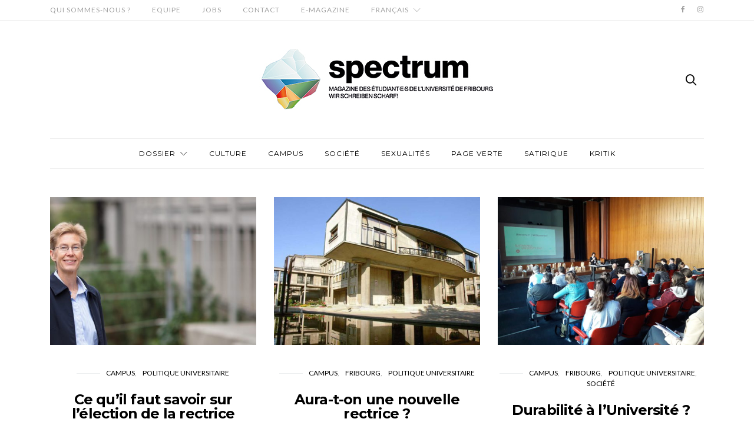

--- FILE ---
content_type: text/html; charset=UTF-8
request_url: https://student.unifr.ch/spectrum/category/campus/page/3/
body_size: 14375
content:
<!doctype html>
<html lang="fr-FR">

<head>
  <meta charset="UTF-8">
  <meta http-equiv="x-ua-compatible" content="ie=edge">
  <meta name="viewport" content="width=device-width, initial-scale=1">
  <title>Campus &#8211; Page 3 &#8211; Spectrum</title>
<meta name='robots' content='max-image-preview:large' />
<link rel='dns-prefetch' href='//fonts.googleapis.com' />
<link rel="alternate" type="application/rss+xml" title="Spectrum &raquo; Flux" href="https://student.unifr.ch/spectrum/feed/" />
<link rel="alternate" type="application/rss+xml" title="Spectrum &raquo; Flux des commentaires" href="https://student.unifr.ch/spectrum/comments/feed/" />
<link rel="alternate" type="application/rss+xml" title="Spectrum &raquo; Flux de la catégorie Campus" href="https://student.unifr.ch/spectrum/category/campus/feed/" />
		<!-- This site uses the Google Analytics by ExactMetrics plugin v8.10.2 - Using Analytics tracking - https://www.exactmetrics.com/ -->
		<!-- Note: ExactMetrics is not currently configured on this site. The site owner needs to authenticate with Google Analytics in the ExactMetrics settings panel. -->
					<!-- No tracking code set -->
				<!-- / Google Analytics by ExactMetrics -->
		<script type="text/javascript">
window._wpemojiSettings = {"baseUrl":"https:\/\/s.w.org\/images\/core\/emoji\/14.0.0\/72x72\/","ext":".png","svgUrl":"https:\/\/s.w.org\/images\/core\/emoji\/14.0.0\/svg\/","svgExt":".svg","source":{"concatemoji":"https:\/\/student.unifr.ch\/spectrum\/wp-includes\/js\/wp-emoji-release.min.js?ver=6.3.5"}};
/*! This file is auto-generated */
!function(i,n){var o,s,e;function c(e){try{var t={supportTests:e,timestamp:(new Date).valueOf()};sessionStorage.setItem(o,JSON.stringify(t))}catch(e){}}function p(e,t,n){e.clearRect(0,0,e.canvas.width,e.canvas.height),e.fillText(t,0,0);var t=new Uint32Array(e.getImageData(0,0,e.canvas.width,e.canvas.height).data),r=(e.clearRect(0,0,e.canvas.width,e.canvas.height),e.fillText(n,0,0),new Uint32Array(e.getImageData(0,0,e.canvas.width,e.canvas.height).data));return t.every(function(e,t){return e===r[t]})}function u(e,t,n){switch(t){case"flag":return n(e,"\ud83c\udff3\ufe0f\u200d\u26a7\ufe0f","\ud83c\udff3\ufe0f\u200b\u26a7\ufe0f")?!1:!n(e,"\ud83c\uddfa\ud83c\uddf3","\ud83c\uddfa\u200b\ud83c\uddf3")&&!n(e,"\ud83c\udff4\udb40\udc67\udb40\udc62\udb40\udc65\udb40\udc6e\udb40\udc67\udb40\udc7f","\ud83c\udff4\u200b\udb40\udc67\u200b\udb40\udc62\u200b\udb40\udc65\u200b\udb40\udc6e\u200b\udb40\udc67\u200b\udb40\udc7f");case"emoji":return!n(e,"\ud83e\udef1\ud83c\udffb\u200d\ud83e\udef2\ud83c\udfff","\ud83e\udef1\ud83c\udffb\u200b\ud83e\udef2\ud83c\udfff")}return!1}function f(e,t,n){var r="undefined"!=typeof WorkerGlobalScope&&self instanceof WorkerGlobalScope?new OffscreenCanvas(300,150):i.createElement("canvas"),a=r.getContext("2d",{willReadFrequently:!0}),o=(a.textBaseline="top",a.font="600 32px Arial",{});return e.forEach(function(e){o[e]=t(a,e,n)}),o}function t(e){var t=i.createElement("script");t.src=e,t.defer=!0,i.head.appendChild(t)}"undefined"!=typeof Promise&&(o="wpEmojiSettingsSupports",s=["flag","emoji"],n.supports={everything:!0,everythingExceptFlag:!0},e=new Promise(function(e){i.addEventListener("DOMContentLoaded",e,{once:!0})}),new Promise(function(t){var n=function(){try{var e=JSON.parse(sessionStorage.getItem(o));if("object"==typeof e&&"number"==typeof e.timestamp&&(new Date).valueOf()<e.timestamp+604800&&"object"==typeof e.supportTests)return e.supportTests}catch(e){}return null}();if(!n){if("undefined"!=typeof Worker&&"undefined"!=typeof OffscreenCanvas&&"undefined"!=typeof URL&&URL.createObjectURL&&"undefined"!=typeof Blob)try{var e="postMessage("+f.toString()+"("+[JSON.stringify(s),u.toString(),p.toString()].join(",")+"));",r=new Blob([e],{type:"text/javascript"}),a=new Worker(URL.createObjectURL(r),{name:"wpTestEmojiSupports"});return void(a.onmessage=function(e){c(n=e.data),a.terminate(),t(n)})}catch(e){}c(n=f(s,u,p))}t(n)}).then(function(e){for(var t in e)n.supports[t]=e[t],n.supports.everything=n.supports.everything&&n.supports[t],"flag"!==t&&(n.supports.everythingExceptFlag=n.supports.everythingExceptFlag&&n.supports[t]);n.supports.everythingExceptFlag=n.supports.everythingExceptFlag&&!n.supports.flag,n.DOMReady=!1,n.readyCallback=function(){n.DOMReady=!0}}).then(function(){return e}).then(function(){var e;n.supports.everything||(n.readyCallback(),(e=n.source||{}).concatemoji?t(e.concatemoji):e.wpemoji&&e.twemoji&&(t(e.twemoji),t(e.wpemoji)))}))}((window,document),window._wpemojiSettings);
</script>
<style type="text/css">
img.wp-smiley,
img.emoji {
	display: inline !important;
	border: none !important;
	box-shadow: none !important;
	height: 1em !important;
	width: 1em !important;
	margin: 0 0.07em !important;
	vertical-align: -0.1em !important;
	background: none !important;
	padding: 0 !important;
}
</style>
	<link rel='stylesheet' id='wp-block-library-css' href='https://student.unifr.ch/spectrum/wp-includes/css/dist/block-library/style.min.css?ver=6.3.5' type='text/css' media='all' />
<style id='classic-theme-styles-inline-css' type='text/css'>
/*! This file is auto-generated */
.wp-block-button__link{color:#fff;background-color:#32373c;border-radius:9999px;box-shadow:none;text-decoration:none;padding:calc(.667em + 2px) calc(1.333em + 2px);font-size:1.125em}.wp-block-file__button{background:#32373c;color:#fff;text-decoration:none}
</style>
<style id='global-styles-inline-css' type='text/css'>
body{--wp--preset--color--black: #000000;--wp--preset--color--cyan-bluish-gray: #abb8c3;--wp--preset--color--white: #ffffff;--wp--preset--color--pale-pink: #f78da7;--wp--preset--color--vivid-red: #cf2e2e;--wp--preset--color--luminous-vivid-orange: #ff6900;--wp--preset--color--luminous-vivid-amber: #fcb900;--wp--preset--color--light-green-cyan: #7bdcb5;--wp--preset--color--vivid-green-cyan: #00d084;--wp--preset--color--pale-cyan-blue: #8ed1fc;--wp--preset--color--vivid-cyan-blue: #0693e3;--wp--preset--color--vivid-purple: #9b51e0;--wp--preset--gradient--vivid-cyan-blue-to-vivid-purple: linear-gradient(135deg,rgba(6,147,227,1) 0%,rgb(155,81,224) 100%);--wp--preset--gradient--light-green-cyan-to-vivid-green-cyan: linear-gradient(135deg,rgb(122,220,180) 0%,rgb(0,208,130) 100%);--wp--preset--gradient--luminous-vivid-amber-to-luminous-vivid-orange: linear-gradient(135deg,rgba(252,185,0,1) 0%,rgba(255,105,0,1) 100%);--wp--preset--gradient--luminous-vivid-orange-to-vivid-red: linear-gradient(135deg,rgba(255,105,0,1) 0%,rgb(207,46,46) 100%);--wp--preset--gradient--very-light-gray-to-cyan-bluish-gray: linear-gradient(135deg,rgb(238,238,238) 0%,rgb(169,184,195) 100%);--wp--preset--gradient--cool-to-warm-spectrum: linear-gradient(135deg,rgb(74,234,220) 0%,rgb(151,120,209) 20%,rgb(207,42,186) 40%,rgb(238,44,130) 60%,rgb(251,105,98) 80%,rgb(254,248,76) 100%);--wp--preset--gradient--blush-light-purple: linear-gradient(135deg,rgb(255,206,236) 0%,rgb(152,150,240) 100%);--wp--preset--gradient--blush-bordeaux: linear-gradient(135deg,rgb(254,205,165) 0%,rgb(254,45,45) 50%,rgb(107,0,62) 100%);--wp--preset--gradient--luminous-dusk: linear-gradient(135deg,rgb(255,203,112) 0%,rgb(199,81,192) 50%,rgb(65,88,208) 100%);--wp--preset--gradient--pale-ocean: linear-gradient(135deg,rgb(255,245,203) 0%,rgb(182,227,212) 50%,rgb(51,167,181) 100%);--wp--preset--gradient--electric-grass: linear-gradient(135deg,rgb(202,248,128) 0%,rgb(113,206,126) 100%);--wp--preset--gradient--midnight: linear-gradient(135deg,rgb(2,3,129) 0%,rgb(40,116,252) 100%);--wp--preset--font-size--small: 13px;--wp--preset--font-size--medium: 20px;--wp--preset--font-size--large: 36px;--wp--preset--font-size--x-large: 42px;--wp--preset--spacing--20: 0.44rem;--wp--preset--spacing--30: 0.67rem;--wp--preset--spacing--40: 1rem;--wp--preset--spacing--50: 1.5rem;--wp--preset--spacing--60: 2.25rem;--wp--preset--spacing--70: 3.38rem;--wp--preset--spacing--80: 5.06rem;--wp--preset--shadow--natural: 6px 6px 9px rgba(0, 0, 0, 0.2);--wp--preset--shadow--deep: 12px 12px 50px rgba(0, 0, 0, 0.4);--wp--preset--shadow--sharp: 6px 6px 0px rgba(0, 0, 0, 0.2);--wp--preset--shadow--outlined: 6px 6px 0px -3px rgba(255, 255, 255, 1), 6px 6px rgba(0, 0, 0, 1);--wp--preset--shadow--crisp: 6px 6px 0px rgba(0, 0, 0, 1);}:where(.is-layout-flex){gap: 0.5em;}:where(.is-layout-grid){gap: 0.5em;}body .is-layout-flow > .alignleft{float: left;margin-inline-start: 0;margin-inline-end: 2em;}body .is-layout-flow > .alignright{float: right;margin-inline-start: 2em;margin-inline-end: 0;}body .is-layout-flow > .aligncenter{margin-left: auto !important;margin-right: auto !important;}body .is-layout-constrained > .alignleft{float: left;margin-inline-start: 0;margin-inline-end: 2em;}body .is-layout-constrained > .alignright{float: right;margin-inline-start: 2em;margin-inline-end: 0;}body .is-layout-constrained > .aligncenter{margin-left: auto !important;margin-right: auto !important;}body .is-layout-constrained > :where(:not(.alignleft):not(.alignright):not(.alignfull)){max-width: var(--wp--style--global--content-size);margin-left: auto !important;margin-right: auto !important;}body .is-layout-constrained > .alignwide{max-width: var(--wp--style--global--wide-size);}body .is-layout-flex{display: flex;}body .is-layout-flex{flex-wrap: wrap;align-items: center;}body .is-layout-flex > *{margin: 0;}body .is-layout-grid{display: grid;}body .is-layout-grid > *{margin: 0;}:where(.wp-block-columns.is-layout-flex){gap: 2em;}:where(.wp-block-columns.is-layout-grid){gap: 2em;}:where(.wp-block-post-template.is-layout-flex){gap: 1.25em;}:where(.wp-block-post-template.is-layout-grid){gap: 1.25em;}.has-black-color{color: var(--wp--preset--color--black) !important;}.has-cyan-bluish-gray-color{color: var(--wp--preset--color--cyan-bluish-gray) !important;}.has-white-color{color: var(--wp--preset--color--white) !important;}.has-pale-pink-color{color: var(--wp--preset--color--pale-pink) !important;}.has-vivid-red-color{color: var(--wp--preset--color--vivid-red) !important;}.has-luminous-vivid-orange-color{color: var(--wp--preset--color--luminous-vivid-orange) !important;}.has-luminous-vivid-amber-color{color: var(--wp--preset--color--luminous-vivid-amber) !important;}.has-light-green-cyan-color{color: var(--wp--preset--color--light-green-cyan) !important;}.has-vivid-green-cyan-color{color: var(--wp--preset--color--vivid-green-cyan) !important;}.has-pale-cyan-blue-color{color: var(--wp--preset--color--pale-cyan-blue) !important;}.has-vivid-cyan-blue-color{color: var(--wp--preset--color--vivid-cyan-blue) !important;}.has-vivid-purple-color{color: var(--wp--preset--color--vivid-purple) !important;}.has-black-background-color{background-color: var(--wp--preset--color--black) !important;}.has-cyan-bluish-gray-background-color{background-color: var(--wp--preset--color--cyan-bluish-gray) !important;}.has-white-background-color{background-color: var(--wp--preset--color--white) !important;}.has-pale-pink-background-color{background-color: var(--wp--preset--color--pale-pink) !important;}.has-vivid-red-background-color{background-color: var(--wp--preset--color--vivid-red) !important;}.has-luminous-vivid-orange-background-color{background-color: var(--wp--preset--color--luminous-vivid-orange) !important;}.has-luminous-vivid-amber-background-color{background-color: var(--wp--preset--color--luminous-vivid-amber) !important;}.has-light-green-cyan-background-color{background-color: var(--wp--preset--color--light-green-cyan) !important;}.has-vivid-green-cyan-background-color{background-color: var(--wp--preset--color--vivid-green-cyan) !important;}.has-pale-cyan-blue-background-color{background-color: var(--wp--preset--color--pale-cyan-blue) !important;}.has-vivid-cyan-blue-background-color{background-color: var(--wp--preset--color--vivid-cyan-blue) !important;}.has-vivid-purple-background-color{background-color: var(--wp--preset--color--vivid-purple) !important;}.has-black-border-color{border-color: var(--wp--preset--color--black) !important;}.has-cyan-bluish-gray-border-color{border-color: var(--wp--preset--color--cyan-bluish-gray) !important;}.has-white-border-color{border-color: var(--wp--preset--color--white) !important;}.has-pale-pink-border-color{border-color: var(--wp--preset--color--pale-pink) !important;}.has-vivid-red-border-color{border-color: var(--wp--preset--color--vivid-red) !important;}.has-luminous-vivid-orange-border-color{border-color: var(--wp--preset--color--luminous-vivid-orange) !important;}.has-luminous-vivid-amber-border-color{border-color: var(--wp--preset--color--luminous-vivid-amber) !important;}.has-light-green-cyan-border-color{border-color: var(--wp--preset--color--light-green-cyan) !important;}.has-vivid-green-cyan-border-color{border-color: var(--wp--preset--color--vivid-green-cyan) !important;}.has-pale-cyan-blue-border-color{border-color: var(--wp--preset--color--pale-cyan-blue) !important;}.has-vivid-cyan-blue-border-color{border-color: var(--wp--preset--color--vivid-cyan-blue) !important;}.has-vivid-purple-border-color{border-color: var(--wp--preset--color--vivid-purple) !important;}.has-vivid-cyan-blue-to-vivid-purple-gradient-background{background: var(--wp--preset--gradient--vivid-cyan-blue-to-vivid-purple) !important;}.has-light-green-cyan-to-vivid-green-cyan-gradient-background{background: var(--wp--preset--gradient--light-green-cyan-to-vivid-green-cyan) !important;}.has-luminous-vivid-amber-to-luminous-vivid-orange-gradient-background{background: var(--wp--preset--gradient--luminous-vivid-amber-to-luminous-vivid-orange) !important;}.has-luminous-vivid-orange-to-vivid-red-gradient-background{background: var(--wp--preset--gradient--luminous-vivid-orange-to-vivid-red) !important;}.has-very-light-gray-to-cyan-bluish-gray-gradient-background{background: var(--wp--preset--gradient--very-light-gray-to-cyan-bluish-gray) !important;}.has-cool-to-warm-spectrum-gradient-background{background: var(--wp--preset--gradient--cool-to-warm-spectrum) !important;}.has-blush-light-purple-gradient-background{background: var(--wp--preset--gradient--blush-light-purple) !important;}.has-blush-bordeaux-gradient-background{background: var(--wp--preset--gradient--blush-bordeaux) !important;}.has-luminous-dusk-gradient-background{background: var(--wp--preset--gradient--luminous-dusk) !important;}.has-pale-ocean-gradient-background{background: var(--wp--preset--gradient--pale-ocean) !important;}.has-electric-grass-gradient-background{background: var(--wp--preset--gradient--electric-grass) !important;}.has-midnight-gradient-background{background: var(--wp--preset--gradient--midnight) !important;}.has-small-font-size{font-size: var(--wp--preset--font-size--small) !important;}.has-medium-font-size{font-size: var(--wp--preset--font-size--medium) !important;}.has-large-font-size{font-size: var(--wp--preset--font-size--large) !important;}.has-x-large-font-size{font-size: var(--wp--preset--font-size--x-large) !important;}
.wp-block-navigation a:where(:not(.wp-element-button)){color: inherit;}
:where(.wp-block-post-template.is-layout-flex){gap: 1.25em;}:where(.wp-block-post-template.is-layout-grid){gap: 1.25em;}
:where(.wp-block-columns.is-layout-flex){gap: 2em;}:where(.wp-block-columns.is-layout-grid){gap: 2em;}
.wp-block-pullquote{font-size: 1.5em;line-height: 1.6;}
</style>
<link rel='stylesheet' id='ahew_stylesheet-css' href='https://student.unifr.ch/spectrum/wp-content/plugins/amazing-hover-effects-pro/css/ihover.css?ver=6.3.5' type='text/css' media='all' />
<link rel='stylesheet' id='ahew_stylesheet_caption-css' href='https://student.unifr.ch/spectrum/wp-content/plugins/amazing-hover-effects-pro/css/caption.css?ver=6.3.5' type='text/css' media='all' />
<link rel='stylesheet' id='ahew_stylesheet_square-2-css' href='https://student.unifr.ch/spectrum/wp-content/plugins/amazing-hover-effects-pro/css/square-2.css?ver=6.3.5' type='text/css' media='all' />
<link rel='stylesheet' id='ahew_stylesheet_others-css' href='https://student.unifr.ch/spectrum/wp-content/plugins/amazing-hover-effects-pro/css/others.css?ver=6.3.5' type='text/css' media='all' />
<link rel='stylesheet' id='ahew_stylesheet_custom-css' href='https://student.unifr.ch/spectrum/wp-content/plugins/amazing-hover-effects-pro/css/custom.css?ver=6.3.5' type='text/css' media='all' />
<link rel='stylesheet' id='contact-form-7-bootstrap-style-css' href='https://student.unifr.ch/spectrum/wp-content/plugins/bootstrap-for-contact-form-7/assets/dist/css/style.min.css?ver=6.3.5' type='text/css' media='all' />
<link rel='stylesheet' id='wpml-legacy-dropdown-0-css' href='https://student.unifr.ch/spectrum/wp-content/plugins/sitepress-multilingual-cms/templates/language-switchers/legacy-dropdown/style.min.css?ver=1' type='text/css' media='all' />
<style id='wpml-legacy-dropdown-0-inline-css' type='text/css'>
.wpml-ls-statics-shortcode_actions, .wpml-ls-statics-shortcode_actions .wpml-ls-sub-menu, .wpml-ls-statics-shortcode_actions a {border-color:#EEEEEE;}.wpml-ls-statics-shortcode_actions a, .wpml-ls-statics-shortcode_actions .wpml-ls-sub-menu a, .wpml-ls-statics-shortcode_actions .wpml-ls-sub-menu a:link, .wpml-ls-statics-shortcode_actions li:not(.wpml-ls-current-language) .wpml-ls-link, .wpml-ls-statics-shortcode_actions li:not(.wpml-ls-current-language) .wpml-ls-link:link {color:#444444;background-color:#ffffff;}.wpml-ls-statics-shortcode_actions .wpml-ls-sub-menu a:hover,.wpml-ls-statics-shortcode_actions .wpml-ls-sub-menu a:focus, .wpml-ls-statics-shortcode_actions .wpml-ls-sub-menu a:link:hover, .wpml-ls-statics-shortcode_actions .wpml-ls-sub-menu a:link:focus {color:#000000;background-color:#eeeeee;}.wpml-ls-statics-shortcode_actions .wpml-ls-current-language > a {color:#444444;background-color:#ffffff;}.wpml-ls-statics-shortcode_actions .wpml-ls-current-language:hover>a, .wpml-ls-statics-shortcode_actions .wpml-ls-current-language>a:focus {color:#000000;background-color:#eeeeee;}
</style>
<link rel='stylesheet' id='wpml-legacy-horizontal-list-0-css' href='https://student.unifr.ch/spectrum/wp-content/plugins/sitepress-multilingual-cms/templates/language-switchers/legacy-list-horizontal/style.min.css?ver=1' type='text/css' media='all' />
<style id='wpml-legacy-horizontal-list-0-inline-css' type='text/css'>
.wpml-ls-statics-footer{background-color:transparent;}.wpml-ls-statics-footer, .wpml-ls-statics-footer .wpml-ls-sub-menu, .wpml-ls-statics-footer a {border-color:transparent;}.wpml-ls-statics-footer a, .wpml-ls-statics-footer .wpml-ls-sub-menu a, .wpml-ls-statics-footer .wpml-ls-sub-menu a:link, .wpml-ls-statics-footer li:not(.wpml-ls-current-language) .wpml-ls-link, .wpml-ls-statics-footer li:not(.wpml-ls-current-language) .wpml-ls-link:link {color:#393939;background-color:#F5F5F5;}.wpml-ls-statics-footer .wpml-ls-sub-menu a:hover,.wpml-ls-statics-footer .wpml-ls-sub-menu a:focus, .wpml-ls-statics-footer .wpml-ls-sub-menu a:link:hover, .wpml-ls-statics-footer .wpml-ls-sub-menu a:link:focus {color:#000000;background-color:#FFFFFF;}.wpml-ls-statics-footer .wpml-ls-current-language > a {color:#393939;background-color:#F5F5F5;}.wpml-ls-statics-footer .wpml-ls-current-language:hover>a, .wpml-ls-statics-footer .wpml-ls-current-language>a:focus {color:#000000;background-color:#FFFFFF;}
</style>
<link rel='stylesheet' id='wpml-menu-item-0-css' href='https://student.unifr.ch/spectrum/wp-content/plugins/sitepress-multilingual-cms/templates/language-switchers/menu-item/style.min.css?ver=1' type='text/css' media='all' />
<style id='wpml-menu-item-0-inline-css' type='text/css'>
#lang_sel img, #lang_sel_list img, #lang_sel_footer img { display: inline; }
</style>
<link rel='stylesheet' id='authentic_vendors-css' href='https://student.unifr.ch/spectrum/wp-content/themes/authentic/dist/css/vendors.min.css?ver=1.0.0' type='text/css' media='all' />
<link rel='stylesheet' id='authentic_css-css' href='https://student.unifr.ch/spectrum/wp-content/themes/authentic/style.css?ver=1.0.0' type='text/css' media='all' />
<link rel='stylesheet' id='genericond-css' href='https://student.unifr.ch/spectrum/wp-content/plugins/genericond/css/genericond.css?ver=6.3.5' type='text/css' media='all' />
<link rel='stylesheet' id='authentic_child_css-css' href='https://student.unifr.ch/spectrum/wp-content/themes/authentic-child/style.css?ver=1.0.0' type='text/css' media='all' />
<link rel='stylesheet' id='kirki_google_fonts-css' href='https://fonts.googleapis.com/css?family=Lato%3Aregular%2C100%7CMontserrat%3Aregular%2C700&#038;subset=latin-ext' type='text/css' media='all' />
<link rel='stylesheet' id='kirki-styles-authentic_theme_mod-css' href='https://student.unifr.ch/spectrum/wp-content/themes/authentic/inc/kirki/assets/css/kirki-styles.css' type='text/css' media='all' />
<style id='kirki-styles-authentic_theme_mod-inline-css' type='text/css'>
body{font-family:Lato, Helvetica, Arial, sans-serif;font-weight:400;font-style:normal;font-size:1.2rem;line-height:1.5;color:#595959;}a{color:#000000;}a:hover, a:active, a:focus, a:hover:active, a:focus:active{color:#e10000;}h1 a, h2 a, h3 a, h4 a, h5 a, h6 a{color:#000000;}h1 a:hover, h2 a:hover, h3 a:hover, h4 a:hover, h5 a:hover, h6 a:hover{color:#e10000;}.btn-primary, .link-more, .gallery-button, .post-pagination-title, .comment-reply-link, .list-social a span, #wp-calendar tfoot, .nav-tabs .nav-link, .nav-pills .nav-link, .panel .card-header, .title-share{font-family:Montserrat, Helvetica, Arial, sans-serif;font-weight:400;font-style:normal;font-size:14px;letter-spacing:1px;text-transform:uppercase;}.btn-primary{color:#EEEEEE;}.btn-primary:hover, .btn-primary:active, .btn-primary:focus, .btn-primary:active:focus, .btn-primary:active:hover{color:#FFFFFF;background-color:#e10000;}.overlay .btn.btn-primary{color:#EEEEEE;background-color:#e10000;}.overlay .btn.btn-primary:hover, .overlay .btn.btn-primary:active, .overlay .btn.btn-primary:focus, .overlay .btn.btn-primary:active:focus, .overlay .btn.btn-primary:active:hover{color:#FFFFFF;background-color:#e10000;}.btn-primary, .nav-pills .nav-link.active, .nav-pills .nav-link.active:focus, .nav-pills .nav-link.active:hover{background-color:#e10000;}.btn-secondary{font-family:Montserrat, Helvetica, Arial, sans-serif;font-weight:400;font-style:normal;font-size:14px;letter-spacing:1px;text-transform:uppercase;color:#A0A0A0;background-color:#EEEEEE;}.btn-secondary:hover, .btn-secondary:active, .btn-secondary:focus, .btn-secondary:active:focus, .btn-secondary:active:hover{color:#e10000;background-color:#F8F8F8;}.overlay .btn.btn-secondary{color:#A0A0A0;background-color:#EEEEEE;}.overlay .btn.btn-secondary:hover, .overlay .btn.btn-secondary:active, .overlay .btn.btn-secondary:focus, .overlay .btn.btn-secondary:active:focus, .overlay .btn.btn-secondary:active:hover{color:#e10000;background-color:#F8F8F8;}h1, .site-footer h2, .post-standard h2{font-family:Montserrat, Helvetica, Arial, sans-serif;font-weight:700;font-style:normal;font-size:2rem;line-height:1;letter-spacing:-.1rem;text-transform:none;color:#000000;}h2, .page-header-archive h1, .post-featured h2{font-family:Montserrat, Helvetica, Arial, sans-serif;font-weight:700;font-style:normal;font-size:1.5rem;line-height:1;letter-spacing:-.05rem;text-transform:none;color:#000000;}h3{font-family:Montserrat, Helvetica, Arial, sans-serif;font-weight:700;font-style:normal;font-size:1.25rem;line-height:1;letter-spacing:-.05rem;text-transform:none;color:#000000;}h4{font-family:Montserrat, Helvetica, Arial, sans-serif;font-weight:700;font-style:normal;font-size:1rem;line-height:1;letter-spacing:-.05rem;text-transform:none;color:#000000;}h5{font-family:Montserrat, Helvetica, Arial, sans-serif;font-weight:400;font-style:normal;font-size:15px;line-height:1;letter-spacing:-1px;text-transform:uppercase;color:#000000;}h6, .comment .fn{font-family:Montserrat, Helvetica, Arial, sans-serif;font-weight:700;font-style:normal;font-size:15px;line-height:1;letter-spacing:-1px;text-transform:none;color:#000000;}.title-widget, .title-trending, .title-related, .title-comments, .comment-reply-title, .nav-links, .list-categories{font-family:Montserrat, Helvetica, Arial, sans-serif;font-weight:700;font-style:normal;font-size:16px;line-height:1;letter-spacing:-1px;text-transform:none;color:#000000;}.content{font-family:Lato, Helvetica, Arial, sans-serif;font-weight:400;font-style:normal;font-size:1.2rem;line-height:1.5;color:#777777;}.content .lead{font-family:Montserrat, Helvetica, Arial, sans-serif;font-weight:700;font-style:normal;font-size:1.75rem;line-height:1.25;letter-spacing:-0.1rem;color:#000000;}.content .dropcap:first-letter{font-family:Montserrat, Helvetica, Arial, sans-serif;font-weight:400;font-style:normal;font-size:2.5rem;}.content blockquote{font-family:Montserrat, Helvetica, Arial, sans-serif;font-weight:700;font-style:normal;font-size:1.75rem;line-height:1.25;letter-spacing:-0.1rem;color:#000000;}.post-meta, label, .post-categories, .widget-about-lead, .share-title, .post-count, .sub-title, .comment-metadata, blockquote cite, .post-tags, .tagcloud, .timestamp, #wp-calendar caption, .logged-in-as{font-family:Lato, Helvetica, Arial, sans-serif;font-weight:400;font-style:normal;font-size:12px;line-height:1.5;letter-spacing:0;text-transform:uppercase;color:#A0A0A0;}.page-header .post-excerpt{font-family:Lato, Helvetica, Arial, sans-serif;font-weight:400;font-style:normal;font-size:1.5rem;line-height:1.25;letter-spacing:0;color:#000000;}.post-number span:first-child{font-family:Lato, Helvetica, Arial, sans-serif;font-weight:400;font-style:normal;font-size:1.25rem;line-height:1;}.header-logo img{width:400px;}.header-content{height:200px;}.navbar-brand > img{height:40px;}.navbar-primary .navbar-nav > li.menu-item > a, .navbar-search, .widget_nav_menu .menu > li.menu-item > a, .widget_pages .page_item a, .widget_meta li a, select, .widget_categories li, .widget_archive li{font-family:Montserrat, Helvetica, Arial, sans-serif;font-weight:400;font-style:normal;font-size:12px;line-height:1.5;letter-spacing:1px;text-transform:uppercase;}.navbar-primary .sub-menu a, .widget_nav_menu .sub-menu a, .widget_categories .children li a{font-family:Lato, Helvetica, Arial, sans-serif;font-weight:400;font-style:normal;font-size:12px;line-height:1.5;letter-spacing:0;text-transform:uppercase;}.navbar-secondary .navbar-nav > li.menu-item > a{font-family:Lato, Helvetica, Arial, sans-serif;font-weight:400;font-style:normal;font-size:12px;line-height:1.5;letter-spacing:1px;text-transform:uppercase;}.navbar-secondary .sub-menu a{font-family:Lato, Helvetica, Arial, sans-serif;font-weight:400;font-style:normal;font-size:12px;line-height:1.5;letter-spacing:0;text-transform:uppercase;}.site-footer{background-color:#2B2B2B;color:#FFFFFF;}.site-footer .owl-dot{background-color:#FFFFFF;}.site-footer .title-widget{color:#FFFFFF;}.site-footer a, .site-footer #wp-calendar thead th, .site-footer .owl-dot.active, .site-footer h2{color:#ffffff;}.site-footer a:hover, site-footer a:hover:active, .site-footer a:focus:active{color:#ffffff;}.site-footer .title-widget:after, .site-footer .authentic_widget_subscribe .widget-body:before, .site-footer #wp-calendar tfoot tr #prev + .pad:after, .site-footer #wp-calendar tbody td a{background-color:#2B2B2B;}.site-footer .widget, .site-footer .widget_nav_menu .menu > .menu-item:not(:first-child) > a, .site-footer .widget_categories > ul > li:not(:first-child), .site-footer .widget_archive > ul > li:not(:first-child), .site-footer #wp-calendar tbody td, .site-footer .widget_pages li:not(:first-child) a, .site-footer .widget_meta li:not(:first-child) a, .site-footer .widget_recent_comments li:not(:first-child), .site-footer .widget_recent_entries li:not(:first-child), .site-footer .widget.authentic_widget_twitter .twitter-actions, .site-footer #wp-calendar tbody td#today:after, .footer-section + .footer-section > .container > *{border-top-color:#2B2B2B;}.site-footer .widget.authentic_widget_twitter{border-color:#2B2B2B;}.site-footer .btn{color:#A0A0A0;}.site-footer .btn:hover, .site-footer .btn:active, .site-footer .btn:focus, .site-footer .btn:active:focus, .site-footer .btn:active:hover{color:#ffffff;background-color:#ffffff;}.site-footer .btn, .site-footer select, .site-footer .authentic_widget_posts .numbered .post-number{background-color:#f2f2f2;}.navbar-footer .navbar-nav > li.menu-item > a{font-family:Lato, Helvetica, Arial, sans-serif;font-weight:100;font-style:normal;font-size:10px;line-height:1.5;letter-spacing:1px;text-transform:uppercase;}.footer-logo{max-width:80px;}@media (min-width: 992px){.page-header h1, .post-header h1{font-family:Montserrat, Helvetica, Arial, sans-serif;font-weight:700;font-style:normal;font-size:3rem;line-height:1;letter-spacing:-.2rem;text-transform:none;color:#000000;}.post-standard h2{font-family:Montserrat, Helvetica, Arial, sans-serif;font-weight:700;font-style:normal;font-size:3rem;line-height:1;letter-spacing:-.2rem;text-transform:none;color:#000000;}.post-featured h2{font-family:Montserrat, Helvetica, Arial, sans-serif;font-weight:700;font-style:normal;font-size:2rem;line-height:1;letter-spacing:-.1rem;text-transform:none;color:#000000;}#search input[type="search"]{font-family:Montserrat, Helvetica, Arial, sans-serif;font-weight:700;font-style:normal;font-size:4.25rem;letter-spacing:-.25rem;text-transform:none;}.home .site-content .container{width:1140px;}.archive .site-content .container{width:1140px;}.single.layout-sidebar-right .site-content .container, .single.layout-sidebar-left .site-content .container,{max-width:1140px;}.single.layout-fullwidth .site-content .container{width:940px;}.page.layout-sidebar-right .site-content .container, .page.layout-sidebar-left .site-content .container,{max-width:1140px;}.page.layout-fullwidth .site-content .container{width:940px;}.owl-featured .owl-slide .overlay-container{height:600px;}.owl-featured h2{font-family:Montserrat, Helvetica, Arial, sans-serif;font-weight:700;font-style:normal;font-size:3rem;line-height:1;letter-spacing:-.2rem;text-transform:none;}}@media (min-width: 1200px){.owl-center .owl-slide{width:1100px;}.owl-boxed{max-width:1100px;}}
</style>
<script type='text/javascript' src='https://student.unifr.ch/spectrum/wp-includes/js/jquery/jquery.min.js?ver=3.7.0' id='jquery-core-js'></script>
<script type='text/javascript' src='https://student.unifr.ch/spectrum/wp-includes/js/jquery/jquery-migrate.min.js?ver=3.4.1' id='jquery-migrate-js'></script>
<script type='text/javascript' src='https://student.unifr.ch/spectrum/wp-content/plugins/amazing-hover-effects-pro/js/modernizr.js?ver=6.3.5' id='ahe-modernizr-js'></script>
<script type='text/javascript' src='https://student.unifr.ch/spectrum/wp-content/plugins/sitepress-multilingual-cms/templates/language-switchers/legacy-dropdown/script.min.js?ver=1' id='wpml-legacy-dropdown-0-js'></script>
<script type='text/javascript' id='wpml-browser-redirect-js-extra'>
/* <![CDATA[ */
var wpml_browser_redirect_params = {"pageLanguage":"fr","languageUrls":{"fr_fr":"https:\/\/student.unifr.ch\/spectrum\/category\/campus\/","fr":"https:\/\/student.unifr.ch\/spectrum\/category\/campus\/","de_de":"https:\/\/student.unifr.ch\/spectrum\/de\/category\/universitaet\/","de":"https:\/\/student.unifr.ch\/spectrum\/de\/category\/universitaet\/"},"cookie":{"name":"_icl_visitor_lang_js","domain":"student.unifr.ch","path":"\/spectrum\/","expiration":96}};
/* ]]> */
</script>
<script type='text/javascript' src='https://student.unifr.ch/spectrum/wp-content/plugins/sitepress-multilingual-cms/dist/js/browser-redirect/app.js?ver=472900' id='wpml-browser-redirect-js'></script>
<link rel="https://api.w.org/" href="https://student.unifr.ch/spectrum/wp-json/" /><link rel="alternate" type="application/json" href="https://student.unifr.ch/spectrum/wp-json/wp/v2/categories/113" /><link rel="EditURI" type="application/rsd+xml" title="RSD" href="https://student.unifr.ch/spectrum/xmlrpc.php?rsd" />
<meta name="generator" content="WordPress 6.3.5" />
<meta name="generator" content="WPML ver:4.7.2 stt:4,3;" />
		<style type="text/css">
			div.wpcf7 .ajax-loader {
				background-image: url('https://student.unifr.ch/spectrum/wp-content/plugins/contact-form-7/images/ajax-loader.gif');
			}
		</style>
		<link rel="icon" href="https://student.unifr.ch/spectrum/wp-content/uploads/2020/09/favicon.png" sizes="32x32" />
<link rel="icon" href="https://student.unifr.ch/spectrum/wp-content/uploads/2020/09/favicon.png" sizes="192x192" />
<link rel="apple-touch-icon" href="https://student.unifr.ch/spectrum/wp-content/uploads/2020/09/favicon.png" />
<meta name="msapplication-TileImage" content="https://student.unifr.ch/spectrum/wp-content/uploads/2020/09/favicon.png" />
		<style type="text/css" id="wp-custom-css">
			/*
Vous pouvez ajouter du CSS personnalisé ici.

Cliquez sur l’icône d’aide ci-dessus pour en savoir plus.
*/

.credits{
padding:4px;
font-size:10pt;
color:grey;
}

.credits a{
padding:4px;
font-size:10pt;
color:grey;
}

.credits:hover{
color:white;
background-color:lightgrey;
}

.credits:hover a{
color:white;
background-color:lightgrey;
}

.button{
padding:4px;
font-size:13pt;
color:#616161;
}

.button a{
padding:4px;
font-size:13pt;
color:#616161;
}

.button:hover{
color:white;
background-color:black;
}

.button:hover a{
color:white;
background-color:black;
}

.sub{
background-color:#E10000;
text-transform:uppercase;
padding:10px;
padding-left:15px;
padding-right:15px;
color:white;
font-family:montserrat;
font-size:11pt;
}

.footer{
line-height:4pt;
font-size:10pt;
}

a.footer{
color:white;
font-size:10pt;
}

a.footer:hover{
text-decoration:underline;
color:white;
}

@media only screen and (max-width:480px){
.hide_on_mobile{display:none!important;}}

.su-spoiler.spoiler {}
.su-spoiler.spoiler .su-spoiler-title{ 
background-color: white;
font-size:14pt;
font-family:lato;
padding:2%;
padding-left:4%;
color:black;
border-top:2px solid black;
border-bottom:2px solid black;
}

.su-spoiler.spoiler .su-spoiler-title .su-spoiler-icon,.su-spoiler.su-spoiler-closed.spoiler .su-spoiler-title .su-spoiler-icon{
background-color:white;
color:black;
padding:1.5%;
font-weight:bold;
}

.su-spoiler.spoiler .su-spoiler-content { background-color: #fff }

.page-header-archive:not(.page-header-bg){display:none;}
		</style>
		</head>

<body class="archive paged category category-campus category-113 paged-3 category-paged-3 layout-fullwidth parallax-enabled sticky-sidebar-enabled lazy-load-enabled navbar-scroll-enabled">


<header class="site-header">

  
  <div class="header-navbar-secondary">
    <nav class="navbar navbar-secondary clearfix">
      <div class="container">

                  <ul id="menu-top-menu-right" class="nav navbar-nav hidden-sm-down"><li id="menu-item-624" class="menu-item menu-item-type-post_type menu-item-object-page menu-item-624"><a href="https://student.unifr.ch/spectrum/about/">Qui sommes-nous ?</a></li>
<li id="menu-item-6407" class="menu-item menu-item-type-post_type menu-item-object-page menu-item-6407"><a href="https://student.unifr.ch/spectrum/equipe/">Equipe</a></li>
<li id="menu-item-609" class="menu-item menu-item-type-post_type menu-item-object-page menu-item-609"><a href="https://student.unifr.ch/spectrum/jobs/">Jobs</a></li>
<li id="menu-item-529" class="menu-item menu-item-type-post_type menu-item-object-page menu-item-529"><a href="https://student.unifr.ch/spectrum/contact/">Contact</a></li>
<li id="menu-item-15017" class="menu-item menu-item-type-custom menu-item-object-custom menu-item-15017"><a href="https://issuu.com/spectrum_unifr">E-Magazine</a></li>
<li id="menu-item-wpml-ls-55-fr" class="menu-item-language menu-item-language-current menu-item wpml-ls-slot-55 wpml-ls-item wpml-ls-item-fr wpml-ls-current-language wpml-ls-menu-item wpml-ls-first-item menu-item-type-wpml_ls_menu_item menu-item-object-wpml_ls_menu_item menu-item-has-children menu-item-wpml-ls-55-fr"><a title="Passer à Français" href="https://student.unifr.ch/spectrum/category/campus/"><span class="wpml-ls-native" lang="fr">Français</span></a>
<ul class="sub-menu">
	<li id="menu-item-wpml-ls-55-de" class="menu-item-language menu-item wpml-ls-slot-55 wpml-ls-item wpml-ls-item-de wpml-ls-menu-item wpml-ls-last-item menu-item-type-wpml_ls_menu_item menu-item-object-wpml_ls_menu_item menu-item-wpml-ls-55-de"><a title="Passer à Deutsch" href="https://student.unifr.ch/spectrum/de/category/universitaet/"><span class="wpml-ls-native" lang="de">Deutsch</span></a></li>
</ul>
</li>
</ul>        
        <ul class="nav navbar-nav navbar-icons float-md-right">
                        <li class="menu-item">
          <a href="https://fr-fr.facebook.com/spectrumunifr/">
            <i class="icon icon-facebook"></i>
                      </a>
        </li>
                      <li class="menu-item">
          <a href="https://www.instagram.com/spectrum_unifr/">
            <i class="icon icon-instagram"></i>
                      </a>
        </li>
                          </ul>

      </div>
    </nav>
  </div>

  
  
  <div class="header">
    <div class="container">
      <div class="header-content">

        <div class="header-left">
          <button class="navbar-toggle hidden-md-up" type="button" data-toggle="collapse" data-target="#navbar-primary">
            <i class="icon icon-menu"></i>
          </button>
                  </div>

        <div class="header-center">
                    <a href="https://student.unifr.ch/spectrum/" class="header-logo">
            <img src="https://student.unifr.ch/spectrum/wp-content/uploads/2020/09/header-site.jpg" alt="Spectrum">
          </a>
                  </div>

        <div class="header-right">
                    <a href="#search" class="header-btn-search"><i class="icon icon-search"></i></a>
                  </div>

      </div>
    </div>
  </div>

  <div class="header-navbar-primary">
    <div class="container">
      <div class="collapse navbar-toggleable" id="navbar-primary">
        <nav class="navbar navbar-primary">

          
          
                          <a href="https://student.unifr.ch/spectrum/" class="navbar-brand">
                <img src="https://student.unifr.ch/spectrum/wp-content/uploads/2017/04/Spectrum-OP.png" alt="Spectrum">
              </a>
            
          
          <ul id="menu-main-menu-de" class="nav navbar-nav"><li id="menu-item-12720" class="menu-item menu-item-type-taxonomy menu-item-object-category menu-item-has-children menu-item-12720"><a href="https://student.unifr.ch/spectrum/category/dossier-2/">Dossier</a>
<ul class="sub-menu">
	<li id="menu-item-16235" class="menu-item menu-item-type-taxonomy menu-item-object-category menu-item-16235"><a href="https://student.unifr.ch/spectrum/de/category/dossier-2/im-winterwunderland/">Im Winterwunderland</a></li>
	<li id="menu-item-16071" class="menu-item menu-item-type-taxonomy menu-item-object-category menu-item-16071"><a href="https://student.unifr.ch/spectrum/de/category/dossier-2/back-to-the-90s/">Back to the 90s</a></li>
	<li id="menu-item-16117" class="menu-item menu-item-type-taxonomy menu-item-object-category menu-item-16117"><a href="https://student.unifr.ch/spectrum/de/category/dossier-2/sportgeist/">Sportgeist</a></li>
</ul>
</li>
<li id="menu-item-5251" class="menu-item menu-item-type-taxonomy menu-item-object-category menu-item-5251"><a href="https://student.unifr.ch/spectrum/category/culture/">Culture</a></li>
<li id="menu-item-15173" class="menu-item menu-item-type-taxonomy menu-item-object-category menu-item-15173"><a href="https://student.unifr.ch/spectrum/category/campus/">Campus</a></li>
<li id="menu-item-5248" class="menu-item menu-item-type-taxonomy menu-item-object-category menu-item-5248"><a href="https://student.unifr.ch/spectrum/category/societe/">Société</a></li>
<li id="menu-item-13948" class="menu-item menu-item-type-taxonomy menu-item-object-category menu-item-13948"><a href="https://student.unifr.ch/spectrum/category/sexualites/">Sexualités</a></li>
<li id="menu-item-13544" class="menu-item menu-item-type-taxonomy menu-item-object-category menu-item-13544"><a href="https://student.unifr.ch/spectrum/category/page-verte/">Page Verte</a></li>
<li id="menu-item-13979" class="menu-item menu-item-type-taxonomy menu-item-object-category menu-item-13979"><a href="https://student.unifr.ch/spectrum/category/satirique/">Satirique</a></li>
<li id="menu-item-15046" class="menu-item menu-item-type-taxonomy menu-item-object-category menu-item-15046"><a href="https://student.unifr.ch/spectrum/de/category/culture/kritik/">Kritik</a></li>
</ul>
          <a href="#search" class="navbar-search"><i class="icon icon-search"></i></a>
        </nav>
      </div>
    </div>
  </div>

</header>




<div class="site-content">

  <div class="container">
    <div class="page-content">
            <div class="main">

                <div class="page-header page-header-archive">
                <div class="post-count"><span>135</span> posts</div>
              
        <ul class="list-categories">
          	<li class="cat-item cat-item-1"><a href="https://student.unifr.ch/spectrum/category/uncategorized/">Uncategorized</a>
</li>
	<li class="cat-item cat-item-1220"><a href="https://student.unifr.ch/spectrum/category/societe/">Société</a>
</li>
	<li class="cat-item cat-item-2075"><a href="https://student.unifr.ch/spectrum/category/sexualites/">Sexualités</a>
</li>
	<li class="cat-item cat-item-1702"><a href="https://student.unifr.ch/spectrum/category/serieestivale-2019/">Série Estivale 2019</a>
</li>
	<li class="cat-item cat-item-1638"><a href="https://student.unifr.ch/spectrum/category/semaine-de-la-durabilite/">Semaine de la durabilité</a>
</li>
	<li class="cat-item cat-item-2621"><a href="https://student.unifr.ch/spectrum/category/satirique/">Satirique</a>
</li>
	<li class="cat-item cat-item-1957"><a href="https://student.unifr.ch/spectrum/category/portaits/">Portraits</a>
</li>
	<li class="cat-item cat-item-2360"><a href="https://student.unifr.ch/spectrum/category/page-verte/">Page Verte</a>
</li>
	<li class="cat-item cat-item-2435"><a href="https://student.unifr.ch/spectrum/category/page-internationale/">Page Internationale</a>
</li>
	<li class="cat-item cat-item-1218"><a href="https://student.unifr.ch/spectrum/category/opinion/">Opinion</a>
</li>
	<li class="cat-item cat-item-1630"><a href="https://student.unifr.ch/spectrum/category/maniere-de-voir/">Manière de voir</a>
</li>
	<li class="cat-item cat-item-169"><a href="https://student.unifr.ch/spectrum/category/interview/">Interview</a>
</li>
	<li class="cat-item cat-item-1985"><a href="https://student.unifr.ch/spectrum/category/illustrations/">Illustrations</a>
</li>
	<li class="cat-item cat-item-111"><a href="https://student.unifr.ch/spectrum/category/fribourg/">Fribourg</a>
</li>
	<li class="cat-item cat-item-1642"><a href="https://student.unifr.ch/spectrum/category/fiff-2019-2/">FIFF 2019</a>
</li>
	<li class="cat-item cat-item-1460"><a href="https://student.unifr.ch/spectrum/category/fiff-2018-2/">FIFF 2018</a>
</li>
	<li class="cat-item cat-item-1765"><a href="https://student.unifr.ch/spectrum/category/exprime-toi/">Exprime-toi!</a>
</li>
	<li class="cat-item cat-item-1869"><a href="https://student.unifr.ch/spectrum/category/edition-mars-2020/">Édition Mars 2020</a>
</li>
	<li class="cat-item cat-item-1228"><a href="https://student.unifr.ch/spectrum/category/dossier-2/">Dossier</a>
</li>
	<li class="cat-item cat-item-160"><a href="https://student.unifr.ch/spectrum/category/culture/">Culture</a>
</li>
	<li class="cat-item cat-item-1840"><a href="https://student.unifr.ch/spectrum/category/coronavirus/">Coronavirus</a>
</li>
	<li class="cat-item cat-item-1973"><a href="https://student.unifr.ch/spectrum/category/carte-postale/">Carte postale</a>
</li>
	<li class="cat-item cat-item-113 current-cat"><a aria-current="page" href="https://student.unifr.ch/spectrum/category/campus/">Campus</a>
</li>
	<li class="cat-item cat-item-147"><a href="https://student.unifr.ch/spectrum/category/blogs/">Blogs</a>
</li>
	<li class="cat-item cat-item-936"><a href="https://student.unifr.ch/spectrum/category/bilingual/">Bilingual</a>
</li>
	<li class="cat-item cat-item-1584"><a href="https://student.unifr.ch/spectrum/category/avis-ecriture-inclusive/">Avis écriture inclusive</a>
</li>
	<li class="cat-item cat-item-2272"><a href="https://student.unifr.ch/spectrum/category/archives/">Archives</a>
</li>
        </ul>

              </div>
        
        <div class="post-archive"><div class="post-archive-grid"><div class="row"><div class="col-lg-4"><article class="post-grid post-8673 post type-post status-publish format-standard has-post-thumbnail hentry category-campus category-politique-universitaire tag-1425 tag-astrid-epiney tag-elections-universitaires tag-rectorat-unifr">

      <div class="post-thumbnail">
      <img width="530" height="380" src="https://student.unifr.ch/spectrum/wp-content/uploads/2018/04/ae-1.1600.670-530x380.jpeg" class="attachment-grid size-grid wp-post-image" alt="" decoding="async" fetchpriority="high" />      
    <div class="post-more">
      <a href="https://student.unifr.ch/spectrum/2018/04/quil-faut-savoir-lelection-de-rectrice/" class="link-more">
        <span>View Post</span>
              </a>
    </div>

          <ul class="post-meta">      <li class="meta-reading-time">
                3        <span> minute read</span>      </li>
    </ul>      <a href="https://student.unifr.ch/spectrum/2018/04/quil-faut-savoir-lelection-de-rectrice/"></a>
    </div>
  
  <ul class="post-categories">
	<li><a href="https://student.unifr.ch/spectrum/category/campus/" rel="category tag">Campus</a></li>
	<li><a href="https://student.unifr.ch/spectrum/category/campus/politique-universitaire/" rel="category tag">Politique universitaire</a></li></ul>  <h2 class="entry-title"><a href="https://student.unifr.ch/spectrum/2018/04/quil-faut-savoir-lelection-de-rectrice/">Ce qu’il faut savoir sur l’élection de la rectrice</a></h2>
    <ul class="post-meta">      <li class="meta-date">
        <time class="entry-date published updated" datetime="2018-04-23T09:32:27+02:00">
          23/04/2018        </time>
      </li>
          <li class="meta-author author vcard">
        <span>by</span>				<a class="url fn n" href="https://student.unifr.ch/spectrum/author/jeremy-wright/">
					Jeremy Wright				</a>
      </li>
    </ul>  <div class="post-excerpt">Le 11 avril, Astrid Epiney a été élue au poste de rectrice de l&rsquo;Université de Fribourg pour cinq années supplémentaires. Spectrum répond aux questions&hellip;</div>
  
    <div class="post-more">
      <a href="https://student.unifr.ch/spectrum/2018/04/quil-faut-savoir-lelection-de-rectrice/" class="btn btn-primary btn-effect">
        <span>View Post</span>
                  <span><i class="icon icon-arrow-right"></i></span>
              </a>
    </div>

    
</article>
</div><div class="col-lg-4"><article class="post-grid post-8603 post type-post status-publish format-standard has-post-thumbnail hentry category-campus category-fribourg category-politique-universitaire tag-1425 tag-elections-universitaires tag-rectrice">

      <div class="post-thumbnail">
      <img width="530" height="380" src="https://student.unifr.ch/spectrum/wp-content/uploads/2018/04/rectorat-530x380.jpg" class="attachment-grid size-grid wp-post-image" alt="" decoding="async" />      
    <div class="post-more">
      <a href="https://student.unifr.ch/spectrum/2018/04/aura-t-on-nouvelle-rectrice/" class="link-more">
        <span>View Post</span>
              </a>
    </div>

          <ul class="post-meta">      <li class="meta-reading-time">
                2        <span> minute read</span>      </li>
    </ul>      <a href="https://student.unifr.ch/spectrum/2018/04/aura-t-on-nouvelle-rectrice/"></a>
    </div>
  
  <ul class="post-categories">
	<li><a href="https://student.unifr.ch/spectrum/category/campus/" rel="category tag">Campus</a></li>
	<li><a href="https://student.unifr.ch/spectrum/category/fribourg/" rel="category tag">Fribourg</a></li>
	<li><a href="https://student.unifr.ch/spectrum/category/campus/politique-universitaire/" rel="category tag">Politique universitaire</a></li></ul>  <h2 class="entry-title"><a href="https://student.unifr.ch/spectrum/2018/04/aura-t-on-nouvelle-rectrice/">Aura-t-on une nouvelle rectrice ?</a></h2>
    <ul class="post-meta">      <li class="meta-date">
        <time class="entry-date published updated" datetime="2018-04-09T23:03:35+02:00">
          09/04/2018        </time>
      </li>
          <li class="meta-author author vcard">
        <span>by</span>				<a class="url fn n" href="https://student.unifr.ch/spectrum/author/jeremy-wright/">
					Jeremy Wright				</a>
      </li>
    </ul>  <div class="post-excerpt">En mai 2014 Astrid Epiney a été élue rectrice de l’Université de Fribourg. Demain, mercredi 11 avril, il sera décidé si Mme Epiney continue&hellip;</div>
  
    <div class="post-more">
      <a href="https://student.unifr.ch/spectrum/2018/04/aura-t-on-nouvelle-rectrice/" class="btn btn-primary btn-effect">
        <span>View Post</span>
                  <span><i class="icon icon-arrow-right"></i></span>
              </a>
    </div>

    
</article>
</div><div class="col-lg-4"><article class="post-grid post-8586 post type-post status-publish format-standard has-post-thumbnail hentry category-campus category-fribourg category-politique-universitaire category-societe tag-durabilite tag-sustainable-university-day tag-swiss-sustainability-week">

      <div class="post-thumbnail">
      <img width="530" height="380" src="https://student.unifr.ch/spectrum/wp-content/uploads/2018/04/20180322_093902-530x380.jpg" class="attachment-grid size-grid wp-post-image" alt="" decoding="async" />      
    <div class="post-more">
      <a href="https://student.unifr.ch/spectrum/2018/04/durabilite-a-luniversite/" class="link-more">
        <span>View Post</span>
              </a>
    </div>

          <ul class="post-meta">      <li class="meta-reading-time">
                6        <span> minute read</span>      </li>
    </ul>      <a href="https://student.unifr.ch/spectrum/2018/04/durabilite-a-luniversite/"></a>
    </div>
  
  <ul class="post-categories">
	<li><a href="https://student.unifr.ch/spectrum/category/campus/" rel="category tag">Campus</a></li>
	<li><a href="https://student.unifr.ch/spectrum/category/fribourg/" rel="category tag">Fribourg</a></li>
	<li><a href="https://student.unifr.ch/spectrum/category/campus/politique-universitaire/" rel="category tag">Politique universitaire</a></li>
	<li><a href="https://student.unifr.ch/spectrum/category/societe/" rel="category tag">Société</a></li></ul>  <h2 class="entry-title"><a href="https://student.unifr.ch/spectrum/2018/04/durabilite-a-luniversite/">Durabilité à l’Université ?</a></h2>
    <ul class="post-meta">      <li class="meta-date">
        <time class="entry-date published updated" datetime="">
          09/04/2018        </time>
      </li>
          <li class="meta-author author vcard">
        <span>by</span>				<a class="url fn n" href="https://student.unifr.ch/spectrum/author/webred/">
					WebRed				</a>
      </li>
    </ul>  <div class="post-excerpt">Le 22 mars dernier s’est déroulée à la HEP Fribourg la 5ème édition du « Sustainable University Day ». L’objectif : discuter de la&hellip;</div>
  
    <div class="post-more">
      <a href="https://student.unifr.ch/spectrum/2018/04/durabilite-a-luniversite/" class="btn btn-primary btn-effect">
        <span>View Post</span>
                  <span><i class="icon icon-arrow-right"></i></span>
              </a>
    </div>

    
</article>
</div></div><div class="row"><div class="col-lg-4"><article class="post-grid post-8500 post type-post status-publish format-standard has-post-thumbnail hentry category-campus category-en-direct-de-luni category-fribourg tag-egyptologie tag-sciences-de-lantiquite">

      <div class="post-thumbnail">
      <img width="530" height="380" src="https://student.unifr.ch/spectrum/wp-content/uploads/2018/03/egypt-530x380.jpg" class="attachment-grid size-grid wp-post-image" alt="" decoding="async" loading="lazy" />      
    <div class="post-more">
      <a href="https://student.unifr.ch/spectrum/2018/03/legyptologie-deces-premature/" class="link-more">
        <span>View Post</span>
              </a>
    </div>

          <ul class="post-meta">      <li class="meta-reading-time">
                4        <span> minute read</span>      </li>
    </ul>      <a href="https://student.unifr.ch/spectrum/2018/03/legyptologie-deces-premature/"></a>
    </div>
  
  <ul class="post-categories">
	<li><a href="https://student.unifr.ch/spectrum/category/campus/" rel="category tag">Campus</a></li>
	<li><a href="https://student.unifr.ch/spectrum/category/campus/en-direct-de-luni/" rel="category tag">En direct de l'uni</a></li>
	<li><a href="https://student.unifr.ch/spectrum/category/fribourg/" rel="category tag">Fribourg</a></li></ul>  <h2 class="entry-title"><a href="https://student.unifr.ch/spectrum/2018/03/legyptologie-deces-premature/">L’Égyptologie en décès prématuré</a></h2>
    <ul class="post-meta">      <li class="meta-date">
        <time class="entry-date published updated" datetime="2018-03-26T17:22:53+02:00">
          26/03/2018        </time>
      </li>
          <li class="meta-author author vcard">
        <span>by</span>				<a class="url fn n" href="https://student.unifr.ch/spectrum/author/sophie-sciboz/">
					Sophie Sciboz				</a>
      </li>
    </ul>  <div class="post-excerpt">Mauvaise nouvelle pour les adeptes de l’Égypte antique : les cours traitant du sujet pourraient disparaître d’ici la fin du semestre de printemps 2018.&hellip;</div>
  
    <div class="post-more">
      <a href="https://student.unifr.ch/spectrum/2018/03/legyptologie-deces-premature/" class="btn btn-primary btn-effect">
        <span>View Post</span>
                  <span><i class="icon icon-arrow-right"></i></span>
              </a>
    </div>

    
</article>
</div><div class="col-lg-4"><article class="post-grid post-8167 post type-post status-publish format-standard has-post-thumbnail hentry category-campus category-fribourg tag-1425 tag-neuf tag-semaine-de-la-durabilite">

      <div class="post-thumbnail">
      <img width="530" height="380" src="https://student.unifr.ch/spectrum/wp-content/uploads/2018/02/semainedurab-530x380.png" class="attachment-grid size-grid wp-post-image" alt="" decoding="async" loading="lazy" />      
    <div class="post-more">
      <a href="https://student.unifr.ch/spectrum/2018/02/la-durabilite-pour-tous/" class="link-more">
        <span>View Post</span>
              </a>
    </div>

          <ul class="post-meta">      <li class="meta-reading-time">
                4        <span> minute read</span>      </li>
    </ul>      <a href="https://student.unifr.ch/spectrum/2018/02/la-durabilite-pour-tous/"></a>
    </div>
  
  <ul class="post-categories">
	<li><a href="https://student.unifr.ch/spectrum/category/campus/" rel="category tag">Campus</a></li>
	<li><a href="https://student.unifr.ch/spectrum/category/fribourg/" rel="category tag">Fribourg</a></li></ul>  <h2 class="entry-title"><a href="https://student.unifr.ch/spectrum/2018/02/la-durabilite-pour-tous/">La durabilité pour tous</a></h2>
    <ul class="post-meta">      <li class="meta-date">
        <time class="entry-date published updated" datetime="2018-02-27T12:04:05+01:00">
          27/02/2018        </time>
      </li>
          <li class="meta-author author vcard">
        <span>by</span>				<a class="url fn n" href="https://student.unifr.ch/spectrum/author/lydiane-lachat/">
					Lydiane Lachat				</a>
      </li>
    </ul>  <div class="post-excerpt">La première semaine de la durabilité de l’Université de Fribourg débute le 5 mars. Qui se cache derrière ce projet et quelles en sont&hellip;</div>
  
    <div class="post-more">
      <a href="https://student.unifr.ch/spectrum/2018/02/la-durabilite-pour-tous/" class="btn btn-primary btn-effect">
        <span>View Post</span>
                  <span><i class="icon icon-arrow-right"></i></span>
              </a>
    </div>

    
</article>
</div><div class="col-lg-4">
<article class="post-featured post-grid overlay overlay-ratio overlay-ratio-vertical parallax post-7956 post type-post status-publish format-standard has-post-thumbnail hentry category-campus tag-hausse-des-taxes" style="background-image: url(https://student.unifr.ch/spectrum/wp-content/uploads/2017/12/5AD02BA4-43B3-40C5-A140-491EEF03B16A-530x533.jpeg);">

  <span class="overlay-label"><i class="icon icon-ribbon"></i></span>

  <div class="overlay-container">
    <div class="overlay-content">
      <ul class="post-categories">
	<li><a href="https://student.unifr.ch/spectrum/category/campus/" rel="category tag">Campus</a></li></ul>      <h2 class="entry-title">Hausse des taxes : Plus de 200 collaborateurs de l’Université se solidarisent avec les étudiant(e)s</h2>
      
    <div class="post-more">
      <a href="https://student.unifr.ch/spectrum/2017/12/hausse-taxes-plus-de-200-collaborateurs-de-luniversite-se-solidarisent-etudiantes/" class="btn btn-primary btn-effect">
        <span>View Post</span>
                  <span><i class="icon icon-arrow-right"></i></span>
              </a>
    </div>

        </div>
    <ul class="post-meta">      <li class="meta-reading-time">
                3        <span> minute read</span>      </li>
    </ul>  </div>

  <a href="https://student.unifr.ch/spectrum/2017/12/hausse-taxes-plus-de-200-collaborateurs-de-luniversite-se-solidarisent-etudiantes/" class="overlay-link"></a>

</article>
</div></div><div class="row"><div class="col-lg-4">
<article class="post-featured post-grid overlay overlay-ratio overlay-ratio-vertical parallax post-7859 post type-post status-publish format-standard has-post-thumbnail hentry category-campus category-politique-universitaire tag-1173 tag-hausse-des-taxes" style="background-image: url(https://student.unifr.ch/spectrum/wp-content/uploads/2017/11/IMG_9951_preview-530x640.jpeg);">

  <span class="overlay-label"><i class="icon icon-ribbon"></i></span>

  <div class="overlay-container">
    <div class="overlay-content">
      <ul class="post-categories">
	<li><a href="https://student.unifr.ch/spectrum/category/campus/" rel="category tag">Campus</a></li>
	<li><a href="https://student.unifr.ch/spectrum/category/campus/politique-universitaire/" rel="category tag">Politique universitaire</a></li></ul>      <h2 class="entry-title">La hausse des taxes semestrielles divise</h2>
      
    <div class="post-more">
      <a href="https://student.unifr.ch/spectrum/2017/11/hausse-taxes-semestrielles-divise/" class="btn btn-primary btn-effect">
        <span>View Post</span>
                  <span><i class="icon icon-arrow-right"></i></span>
              </a>
    </div>

        </div>
    <ul class="post-meta">      <li class="meta-reading-time">
                5        <span> minute read</span>      </li>
    </ul>  </div>

  <a href="https://student.unifr.ch/spectrum/2017/11/hausse-taxes-semestrielles-divise/" class="overlay-link"></a>

</article>
</div><div class="col-lg-4">
<article class="post-featured post-grid overlay overlay-ratio overlay-ratio-vertical parallax post-7806 post type-post status-publish format-standard has-post-thumbnail hentry category-campus tag-1173 tag-hausse-des-taxes tag-stop-la-hausse" style="background-image: url(https://student.unifr.ch/spectrum/wp-content/uploads/2017/11/DSC_0039-530x640.jpg);">

  <span class="overlay-label"><i class="icon icon-ribbon"></i></span>

  <div class="overlay-container">
    <div class="overlay-content">
      <ul class="post-categories">
	<li><a href="https://student.unifr.ch/spectrum/category/campus/" rel="category tag">Campus</a></li></ul>      <h2 class="entry-title">La résistance des étudiants de l’Université de Fribourg s’organise</h2>
      
    <div class="post-more">
      <a href="https://student.unifr.ch/spectrum/2017/11/resistance-etudiants-de-luniversite-de-fribourg-sorganise/" class="btn btn-primary btn-effect">
        <span>View Post</span>
                  <span><i class="icon icon-arrow-right"></i></span>
              </a>
    </div>

        </div>
    <ul class="post-meta">      <li class="meta-reading-time">
                3        <span> minute read</span>      </li>
    </ul>  </div>

  <a href="https://student.unifr.ch/spectrum/2017/11/resistance-etudiants-de-luniversite-de-fribourg-sorganise/" class="overlay-link"></a>

</article>
</div><div class="col-lg-4">
<article class="post-featured post-grid overlay overlay-ratio overlay-ratio-vertical parallax post-7780 post type-post status-publish format-standard has-post-thumbnail hentry category-campus" style="background-image: url(https://student.unifr.ch/spectrum/wp-content/uploads/2017/11/Capture-d’écran-2017-11-22-à-23.01.18-530x640.png);">

  <span class="overlay-label"><i class="icon icon-ribbon"></i></span>

  <div class="overlay-container">
    <div class="overlay-content">
      <ul class="post-categories">
	<li><a href="https://student.unifr.ch/spectrum/category/campus/" rel="category tag">Campus</a></li></ul>      <h2 class="entry-title">« La sexualité, un tabou jusqu’au bout ? » : Réaction d’une étudiante</h2>
      
    <div class="post-more">
      <a href="https://student.unifr.ch/spectrum/2017/11/sexualite-tabou-jusquau-bout-reaction-dune-etudiante/" class="btn btn-primary btn-effect">
        <span>View Post</span>
                  <span><i class="icon icon-arrow-right"></i></span>
              </a>
    </div>

        </div>
    <ul class="post-meta">      <li class="meta-reading-time">
                6        <span> minute read</span>      </li>
    </ul>  </div>

  <a href="https://student.unifr.ch/spectrum/2017/11/sexualite-tabou-jusquau-bout-reaction-dune-etudiante/" class="overlay-link"></a>

</article>
</div></div><div class="row"><div class="col-lg-4">
<article class="post-featured post-grid overlay overlay-ratio overlay-ratio-vertical parallax post-7792 post type-post status-publish format-standard has-post-thumbnail hentry category-campus" style="background-image: url(https://student.unifr.ch/spectrum/wp-content/uploads/2017/11/Hausse-des-taxes77-530x640.jpg);">

  <span class="overlay-label"><i class="icon icon-ribbon"></i></span>

  <div class="overlay-container">
    <div class="overlay-content">
      <ul class="post-categories">
	<li><a href="https://student.unifr.ch/spectrum/category/campus/" rel="category tag">Campus</a></li></ul>      <h2 class="entry-title">Hausse des taxes : la galerie photo</h2>
      
    <div class="post-more">
      <a href="https://student.unifr.ch/spectrum/2017/11/hausse-taxes-galerie-photo/" class="btn btn-primary btn-effect">
        <span>View Post</span>
                  <span><i class="icon icon-arrow-right"></i></span>
              </a>
    </div>

        </div>
    <ul class="post-meta">      <li class="meta-reading-time">
                1        <span> minute read</span>      </li>
    </ul>  </div>

  <a href="https://student.unifr.ch/spectrum/2017/11/hausse-taxes-galerie-photo/" class="overlay-link"></a>

</article>
</div><div class="col-lg-4">
<article class="post-featured post-grid overlay overlay-ratio overlay-ratio-vertical parallax post-7773 post type-post status-publish format-standard has-post-thumbnail hentry category-campus category-societe category-vie-universitaire tag-1173 tag-droit tag-grand-debat tag-universite-de-fribourg" style="background-image: url(https://student.unifr.ch/spectrum/wp-content/uploads/2017/11/débat-2-530x640.jpg);">

  <span class="overlay-label"><i class="icon icon-ribbon"></i></span>

  <div class="overlay-container">
    <div class="overlay-content">
      <ul class="post-categories">
	<li><a href="https://student.unifr.ch/spectrum/category/campus/" rel="category tag">Campus</a></li>
	<li><a href="https://student.unifr.ch/spectrum/category/societe/" rel="category tag">Société</a></li>
	<li><a href="https://student.unifr.ch/spectrum/category/campus/vie-universitaire/" rel="category tag">Vie universitaire</a></li></ul>      <h2 class="entry-title">« Le droit suisse face au terrorisme »</h2>
      
    <div class="post-more">
      <a href="https://student.unifr.ch/spectrum/2017/11/droit-suisse-face-terrorisme/" class="btn btn-primary btn-effect">
        <span>View Post</span>
                  <span><i class="icon icon-arrow-right"></i></span>
              </a>
    </div>

        </div>
    <ul class="post-meta">      <li class="meta-reading-time">
                2        <span> minute read</span>      </li>
    </ul>  </div>

  <a href="https://student.unifr.ch/spectrum/2017/11/droit-suisse-face-terrorisme/" class="overlay-link"></a>

</article>
</div><div class="col-lg-4">
<article class="post-featured post-grid overlay overlay-ratio overlay-ratio-vertical parallax post-7662 post type-post status-publish format-standard has-post-thumbnail hentry category-campus tag-1173 tag-master tag-medecine tag-universite-de-fribourg" style="background-image: url(https://student.unifr.ch/spectrum/wp-content/uploads/2017/11/07_Unipolitik_Anna-530x640.jpg);">

  <span class="overlay-label"><i class="icon icon-ribbon"></i></span>

  <div class="overlay-container">
    <div class="overlay-content">
      <ul class="post-categories">
	<li><a href="https://student.unifr.ch/spectrum/category/campus/" rel="category tag">Campus</a></li></ul>      <h2 class="entry-title">Le nouveau master en médecine sous la loupe</h2>
      
    <div class="post-more">
      <a href="https://student.unifr.ch/spectrum/2017/11/nouveau-master-medecine-loupe/" class="btn btn-primary btn-effect">
        <span>View Post</span>
                  <span><i class="icon icon-arrow-right"></i></span>
              </a>
    </div>

        </div>
    <ul class="post-meta">      <li class="meta-reading-time">
                4        <span> minute read</span>      </li>
    </ul>  </div>

  <a href="https://student.unifr.ch/spectrum/2017/11/nouveau-master-medecine-loupe/" class="overlay-link"></a>

</article>
</div></div><div class="row"><div class="col-lg-4">
<article class="post-featured post-grid overlay overlay-ratio overlay-ratio-vertical parallax post-7691 post type-post status-publish format-standard has-post-thumbnail hentry category-campus tag-1173 tag-hausse-des-taxes tag-la-fribune tag-manifestation tag-unimix tag-universite-de-fribourg" style="background-image: url(https://student.unifr.ch/spectrum/wp-content/uploads/2017/11/6-530x640.jpg);">

  <span class="overlay-label"><i class="icon icon-ribbon"></i></span>

  <div class="overlay-container">
    <div class="overlay-content">
      <ul class="post-categories">
	<li><a href="https://student.unifr.ch/spectrum/category/campus/" rel="category tag">Campus</a></li></ul>      <h2 class="entry-title">La « révolution » fribourgeoise de novembre 17</h2>
      
    <div class="post-more">
      <a href="https://student.unifr.ch/spectrum/2017/11/revolution-fribourgeoise-de-novembre-17/" class="btn btn-primary btn-effect">
        <span>View Post</span>
                  <span><i class="icon icon-arrow-right"></i></span>
              </a>
    </div>

        </div>
    <ul class="post-meta">      <li class="meta-reading-time">
                6        <span> minute read</span>      </li>
    </ul>  </div>

  <a href="https://student.unifr.ch/spectrum/2017/11/revolution-fribourgeoise-de-novembre-17/" class="overlay-link"></a>

</article>
</div><div class="col-lg-4">
<article class="post-featured post-grid overlay overlay-ratio overlay-ratio-vertical parallax post-7553 post type-post status-publish format-standard has-post-thumbnail hentry category-opinion category-politique-universitaire tag-1173 tag-hausse-des-taxes tag-universite-de-fribourg" style="background-image: url(https://student.unifr.ch/spectrum/wp-content/uploads/2017/11/02_UniPolitique_SavoyAndréa-2-530x640.jpg);">

  <span class="overlay-label"><i class="icon icon-ribbon"></i></span>

  <div class="overlay-container">
    <div class="overlay-content">
      <ul class="post-categories">
	<li><a href="https://student.unifr.ch/spectrum/category/opinion/" rel="category tag">Opinion</a></li>
	<li><a href="https://student.unifr.ch/spectrum/category/campus/politique-universitaire/" rel="category tag">Politique universitaire</a></li></ul>      <h2 class="entry-title">La taxe sur les études : un impôt sur les étudiants non-fribourgeois ?</h2>
      
    <div class="post-more">
      <a href="https://student.unifr.ch/spectrum/2017/11/taxe-etudes-impot-etudiants-non-fribourgeois/" class="btn btn-primary btn-effect">
        <span>View Post</span>
                  <span><i class="icon icon-arrow-right"></i></span>
              </a>
    </div>

        </div>
    <ul class="post-meta">      <li class="meta-reading-time">
                3        <span> minute read</span>      </li>
    </ul>  </div>

  <a href="https://student.unifr.ch/spectrum/2017/11/taxe-etudes-impot-etudiants-non-fribourgeois/" class="overlay-link"></a>

</article>
</div><div class="col-lg-4">
<article class="post-featured post-grid overlay overlay-ratio overlay-ratio-vertical parallax post-7525 post type-post status-publish format-standard has-post-thumbnail hentry category-campus" style="background-image: url(https://student.unifr.ch/spectrum/wp-content/uploads/2017/10/halloween-pumpkin-carving-face-530x640.jpg);">

  <span class="overlay-label"><i class="icon icon-ribbon"></i></span>

  <div class="overlay-container">
    <div class="overlay-content">
      <ul class="post-categories">
	<li><a href="https://student.unifr.ch/spectrum/category/campus/" rel="category tag">Campus</a></li></ul>      <h2 class="entry-title">Gifset | Automne</h2>
      
    <div class="post-more">
      <a href="https://student.unifr.ch/spectrum/2017/10/gifset-automnal/" class="btn btn-primary btn-effect">
        <span>View Post</span>
                  <span><i class="icon icon-arrow-right"></i></span>
              </a>
    </div>

        </div>
    <ul class="post-meta">      <li class="meta-reading-time">
                1        <span> minute read</span>      </li>
    </ul>  </div>

  <a href="https://student.unifr.ch/spectrum/2017/10/gifset-automnal/" class="overlay-link"></a>

</article>
</div></div><div class="row"><div class="col-lg-4">
<article class="post-featured post-grid overlay overlay-ratio overlay-ratio-vertical parallax post-7455 post type-post status-publish format-standard has-post-thumbnail hentry category-campus category-politique-universitaire tag-1173 tag-hausse-des-taxes tag-universite-de-fribourg" style="background-image: url(https://student.unifr.ch/spectrum/wp-content/uploads/2017/10/22850529_10214645377228109_1966918840_o-1-530x640.jpg);">

  <span class="overlay-label"><i class="icon icon-ribbon"></i></span>

  <div class="overlay-container">
    <div class="overlay-content">
      <ul class="post-categories">
	<li><a href="https://student.unifr.ch/spectrum/category/campus/" rel="category tag">Campus</a></li>
	<li><a href="https://student.unifr.ch/spectrum/category/campus/politique-universitaire/" rel="category tag">Politique universitaire</a></li></ul>      <h2 class="entry-title">Hausse des taxes &#8211; pourquoi, pour qui ?</h2>
      
    <div class="post-more">
      <a href="https://student.unifr.ch/spectrum/2017/10/hausse-des-taxes-pourquoi-pour-qui/" class="btn btn-primary btn-effect">
        <span>View Post</span>
                  <span><i class="icon icon-arrow-right"></i></span>
              </a>
    </div>

        </div>
    <ul class="post-meta">      <li class="meta-reading-time">
                6        <span> minute read</span>      </li>
    </ul>  </div>

  <a href="https://student.unifr.ch/spectrum/2017/10/hausse-des-taxes-pourquoi-pour-qui/" class="overlay-link"></a>

</article>
</div><div class="col-lg-4">
<article class="post-featured post-grid overlay overlay-ratio overlay-ratio-vertical parallax post-7313 post type-post status-publish format-standard has-post-thumbnail hentry category-campus category-societe tag-1173 tag-solar-decathlon tag-swiss-living-challenge" style="background-image: url(https://student.unifr.ch/spectrum/wp-content/uploads/2017/10/16_1SA16_slc-workshop-ete2016-4139-530x640.jpg);">

  <span class="overlay-label"><i class="icon icon-ribbon"></i></span>

  <div class="overlay-container">
    <div class="overlay-content">
      <ul class="post-categories">
	<li><a href="https://student.unifr.ch/spectrum/category/campus/" rel="category tag">Campus</a></li>
	<li><a href="https://student.unifr.ch/spectrum/category/societe/" rel="category tag">Société</a></li></ul>      <h2 class="entry-title">Vers le solaire et au-delà !</h2>
      
    <div class="post-more">
      <a href="https://student.unifr.ch/spectrum/2017/10/vers-solaire-dela/" class="btn btn-primary btn-effect">
        <span>View Post</span>
                  <span><i class="icon icon-arrow-right"></i></span>
              </a>
    </div>

        </div>
    <ul class="post-meta">      <li class="meta-reading-time">
                3        <span> minute read</span>      </li>
    </ul>  </div>

  <a href="https://student.unifr.ch/spectrum/2017/10/vers-solaire-dela/" class="overlay-link"></a>

</article>
</div><div class="col-lg-4">
<article class="post-featured post-grid overlay overlay-ratio overlay-ratio-vertical parallax post-7299 post type-post status-publish format-standard has-post-thumbnail hentry category-campus" style="background-image: url(https://student.unifr.ch/spectrum/wp-content/uploads/2017/10/07_aussenbild-530x515.jpg);">

  <span class="overlay-label"><i class="icon icon-ribbon"></i></span>

  <div class="overlay-container">
    <div class="overlay-content">
      <ul class="post-categories">
	<li><a href="https://student.unifr.ch/spectrum/category/campus/" rel="category tag">Campus</a></li></ul>      <h2 class="entry-title">Nouveau bâtiment pour la Faculté de Droit</h2>
      
    <div class="post-more">
      <a href="https://student.unifr.ch/spectrum/2017/10/nouveau-batiment-faculte-de-droit/" class="btn btn-primary btn-effect">
        <span>View Post</span>
                  <span><i class="icon icon-arrow-right"></i></span>
              </a>
    </div>

        </div>
    <ul class="post-meta">      <li class="meta-reading-time">
                3        <span> minute read</span>      </li>
    </ul>  </div>

  <a href="https://student.unifr.ch/spectrum/2017/10/nouveau-batiment-faculte-de-droit/" class="overlay-link"></a>

</article>
</div></div><div class="row"><div class="col-lg-4">
<article class="post-featured post-grid overlay overlay-ratio overlay-ratio-vertical parallax post-6820 post type-post status-publish format-standard has-post-thumbnail hentry category-campus category-opinion" style="background-image: url(https://student.unifr.ch/spectrum/wp-content/uploads/2017/09/IMG_2774-530x640.jpg);">

  <span class="overlay-label"><i class="icon icon-ribbon"></i></span>

  <div class="overlay-container">
    <div class="overlay-content">
      <ul class="post-categories">
	<li><a href="https://student.unifr.ch/spectrum/category/campus/" rel="category tag">Campus</a></li>
	<li><a href="https://student.unifr.ch/spectrum/category/opinion/" rel="category tag">Opinion</a></li></ul>      <h2 class="entry-title">Élucubrations pyloniques</h2>
      
    <div class="post-more">
      <a href="https://student.unifr.ch/spectrum/2017/09/elucubrations-pyloniques/" class="btn btn-primary btn-effect">
        <span>View Post</span>
                  <span><i class="icon icon-arrow-right"></i></span>
              </a>
    </div>

        </div>
    <ul class="post-meta">      <li class="meta-reading-time">
                3        <span> minute read</span>      </li>
    </ul>  </div>

  <a href="https://student.unifr.ch/spectrum/2017/09/elucubrations-pyloniques/" class="overlay-link"></a>

</article>
</div><div class="col-lg-4"><article class="post-grid post-7080 post type-post status-publish format-standard has-post-thumbnail hentry category-campus">

      <div class="post-thumbnail">
      <img width="530" height="380" src="https://student.unifr.ch/spectrum/wp-content/uploads/2017/08/04_Dossier1_imagerts-530x380.jpg" class="attachment-grid size-grid wp-post-image" alt="" decoding="async" loading="lazy" />      
    <div class="post-more">
      <a href="https://student.unifr.ch/spectrum/2017/09/loccident-vide-de-foi-dantan/" class="link-more">
        <span>View Post</span>
              </a>
    </div>

          <ul class="post-meta">      <li class="meta-reading-time">
                5        <span> minute read</span>      </li>
    </ul>      <a href="https://student.unifr.ch/spectrum/2017/09/loccident-vide-de-foi-dantan/"></a>
    </div>
  
  <ul class="post-categories">
	<li><a href="https://student.unifr.ch/spectrum/category/campus/" rel="category tag">Campus</a></li></ul>  <h2 class="entry-title"><a href="https://student.unifr.ch/spectrum/2017/09/loccident-vide-de-foi-dantan/">L&rsquo;occident, vide de sa foi d&rsquo;antan ?</a></h2>
    <ul class="post-meta">      <li class="meta-date">
        <time class="entry-date published updated" datetime="2017-09-20T16:00:12+02:00">
          20/09/2017        </time>
      </li>
          <li class="meta-author author vcard">
        <span>by</span>				<a class="url fn n" href="https://student.unifr.ch/spectrum/author/arthurrossier/">
					Rossier Arthur				</a>
      </li>
    </ul>  <div class="post-excerpt">La foi chrétienne de nos jours : Charles Morerod, ancien étudiant de notre uni, devenu evêque de Lausanne, Genève et Fribourg, nous offre quelques&hellip;</div>
  
    <div class="post-more">
      <a href="https://student.unifr.ch/spectrum/2017/09/loccident-vide-de-foi-dantan/" class="btn btn-primary btn-effect">
        <span>View Post</span>
                  <span><i class="icon icon-arrow-right"></i></span>
              </a>
    </div>

    
</article>
</div><div class="col-lg-4"><article class="post-grid post-7116 post type-post status-publish format-standard has-post-thumbnail hentry category-campus category-societe tag-1173 tag-7-peches-capitaux tag-dossier">

      <div class="post-thumbnail">
      <img width="530" height="380" src="https://student.unifr.ch/spectrum/wp-content/uploads/2017/09/6-530x380.png" class="attachment-grid size-grid wp-post-image" alt="" decoding="async" loading="lazy" />      
    <div class="post-more">
      <a href="https://student.unifr.ch/spectrum/2017/09/gourmandise/" class="link-more">
        <span>View Post</span>
              </a>
    </div>

          <ul class="post-meta">      <li class="meta-reading-time">
                4        <span> minute read</span>      </li>
    </ul>      <a href="https://student.unifr.ch/spectrum/2017/09/gourmandise/"></a>
    </div>
  
  <ul class="post-categories">
	<li><a href="https://student.unifr.ch/spectrum/category/campus/" rel="category tag">Campus</a></li>
	<li><a href="https://student.unifr.ch/spectrum/category/societe/" rel="category tag">Société</a></li></ul>  <h2 class="entry-title"><a href="https://student.unifr.ch/spectrum/2017/09/gourmandise/">Gourmandise</a></h2>
    <ul class="post-meta">      <li class="meta-date">
        <time class="entry-date published updated" datetime="2017-09-16T06:00:11+02:00">
          16/09/2017        </time>
      </li>
          <li class="meta-author author vcard">
        <span>by</span>				<a class="url fn n" href="https://student.unifr.ch/spectrum/author/webred/">
					WebRed				</a>
      </li>
    </ul>  <div class="post-excerpt">Manger sain et sauf que… D’abord péché, ensuite vertu. On ne s’en sort plus. La gourmandise évolue, ses vices, ses vertus avec. Si le&hellip;</div>
  
    <div class="post-more">
      <a href="https://student.unifr.ch/spectrum/2017/09/gourmandise/" class="btn btn-primary btn-effect">
        <span>View Post</span>
                  <span><i class="icon icon-arrow-right"></i></span>
              </a>
    </div>

    
</article>
</div></div></div>
	<nav class="navigation pagination" aria-label="Publications">
		<h2 class="screen-reader-text">Navigation des articles</h2>
		<div class="nav-links"><a class="prev page-numbers" href="https://student.unifr.ch/spectrum/category/campus/page/2/">Previous</a>
<a class="page-numbers" href="https://student.unifr.ch/spectrum/category/campus/">1</a>
<a class="page-numbers" href="https://student.unifr.ch/spectrum/category/campus/page/2/">2</a>
<span aria-current="page" class="page-numbers current">3</span>
<a class="page-numbers" href="https://student.unifr.ch/spectrum/category/campus/page/4/">4</a>
<a class="page-numbers" href="https://student.unifr.ch/spectrum/category/campus/page/5/">5</a>
<span class="page-numbers dots">…</span>
<a class="page-numbers" href="https://student.unifr.ch/spectrum/category/campus/page/7/">7</a>
<a class="next page-numbers" href="https://student.unifr.ch/spectrum/category/campus/page/4/">Next</a></div>
	</nav></div>
      </div>
          </div>
  </div>
</div>

<footer class="site-footer">

          <div class="footer-section">
          <div class="container">
            <div class="footer-widgets">
              <div class="footer-sidebars">
                                                                  <div class="footer-sidebar">
                    <div class="widget text-8 widget_text">			<div class="textwidget"><p class="footer" >© Copyright Spectrum Magazine 2017 l <a class="footer"  href="https://student.unifr.ch/spectrum/impressum/">Impressum</a></p></div>
		</div>                  </div>
                              </div>
            </div>
          </div>
        </div>
      
</footer>

<div class="site-search" id="search">
  <button type="button" class="close"></button>
  <div class="form-container">
    <div class="container">
      <div class="row">
        <div class="col-lg-8 offset-lg-2 col-xl-6 offset-xl-3">
          <form role="search" method="get" class="search-form form" action="https://student.unifr.ch/spectrum/">
  <label class="sr-only">Search for:</label>
  <div class="input-group">
    <input type="search" value="" name="s" class="search-field form-control" placeholder="Enter Keyword" required>
    <span class="input-group-btn">
      <button type="submit" class="search-submit btn btn-primary btn-effect"><span>Search</span><span><i class="icon icon-search"></i></span></button>
    </span>
  </div>
</form>
          <p>Input your search keywords and press Enter.</p>
        </div>
      </div>
    </div>
  </div>
</div>

<a href="#top" class="scroll-to-top hidden-sm-down"></a>


<div class="wpml-ls-statics-footer wpml-ls wpml-ls-legacy-list-horizontal" id="lang_sel_footer">
	<ul><li class="wpml-ls-slot-footer wpml-ls-item wpml-ls-item-fr wpml-ls-current-language wpml-ls-first-item wpml-ls-item-legacy-list-horizontal">
				<a href="https://student.unifr.ch/spectrum/category/campus/" class="wpml-ls-link">
                                <img
            class="wpml-ls-flag iclflag"
            src="https://student.unifr.ch/spectrum/wp-content/plugins/sitepress-multilingual-cms/res/flags/fr.png"
            alt=""
            
            
    /><span class="wpml-ls-native icl_lang_sel_native">Français</span></a>
			</li><li class="wpml-ls-slot-footer wpml-ls-item wpml-ls-item-de wpml-ls-last-item wpml-ls-item-legacy-list-horizontal">
				<a href="https://student.unifr.ch/spectrum/de/category/universitaet/" class="wpml-ls-link">
                                <img
            class="wpml-ls-flag iclflag"
            src="https://student.unifr.ch/spectrum/wp-content/plugins/sitepress-multilingual-cms/res/flags/de.png"
            alt=""
            
            
    /><span class="wpml-ls-native icl_lang_sel_native" lang="de">Deutsch</span></a>
			</li></ul>
</div>
<script type='text/javascript' src='https://student.unifr.ch/spectrum/wp-includes/js/dist/vendor/wp-polyfill-inert.min.js?ver=3.1.2' id='wp-polyfill-inert-js'></script>
<script type='text/javascript' src='https://student.unifr.ch/spectrum/wp-includes/js/dist/vendor/regenerator-runtime.min.js?ver=0.13.11' id='regenerator-runtime-js'></script>
<script type='text/javascript' src='https://student.unifr.ch/spectrum/wp-includes/js/dist/vendor/wp-polyfill.min.js?ver=3.15.0' id='wp-polyfill-js'></script>
<script type='text/javascript' src='https://student.unifr.ch/spectrum/wp-includes/js/dist/hooks.min.js?ver=c6aec9a8d4e5a5d543a1' id='wp-hooks-js'></script>
<script type='text/javascript' src='https://student.unifr.ch/spectrum/wp-includes/js/dist/i18n.min.js?ver=7701b0c3857f914212ef' id='wp-i18n-js'></script>
<script id="wp-i18n-js-after" type="text/javascript">
wp.i18n.setLocaleData( { 'text direction\u0004ltr': [ 'ltr' ] } );
</script>
<script type='text/javascript' src='https://student.unifr.ch/spectrum/wp-content/plugins/contact-form-7/includes/swv/js/index.js?ver=5.9.8' id='swv-js'></script>
<script type='text/javascript' id='contact-form-7-js-extra'>
/* <![CDATA[ */
var wpcf7 = {"api":{"root":"https:\/\/student.unifr.ch\/spectrum\/wp-json\/","namespace":"contact-form-7\/v1"}};
/* ]]> */
</script>
<script type='text/javascript' id='contact-form-7-js-translations'>
( function( domain, translations ) {
	var localeData = translations.locale_data[ domain ] || translations.locale_data.messages;
	localeData[""].domain = domain;
	wp.i18n.setLocaleData( localeData, domain );
} )( "contact-form-7", {"translation-revision-date":"2024-10-17 17:27:10+0000","generator":"GlotPress\/4.0.1","domain":"messages","locale_data":{"messages":{"":{"domain":"messages","plural-forms":"nplurals=2; plural=n > 1;","lang":"fr"},"This contact form is placed in the wrong place.":["Ce formulaire de contact est plac\u00e9 dans un mauvais endroit."],"Error:":["Erreur\u00a0:"]}},"comment":{"reference":"includes\/js\/index.js"}} );
</script>
<script type='text/javascript' src='https://student.unifr.ch/spectrum/wp-content/plugins/contact-form-7/includes/js/index.js?ver=5.9.8' id='contact-form-7-js'></script>
<script type='text/javascript' src='https://student.unifr.ch/spectrum/wp-includes/js/jquery/jquery.form.min.js?ver=4.3.0' id='jquery-form-js'></script>
<script type='text/javascript' src='https://student.unifr.ch/spectrum/wp-content/plugins/bootstrap-for-contact-form-7/assets/dist/js/scripts.min.js?ver=1.4.8' id='contact-form-7-bootstrap-js'></script>
<script type='text/javascript' id='authentic_js-js-extra'>
/* <![CDATA[ */
var translation = {"next":"Next","previous":"Previous"};
/* ]]> */
</script>
<script type='text/javascript' src='https://student.unifr.ch/spectrum/wp-content/themes/authentic/dist/js/scripts.min.js?ver=1.0.0' id='authentic_js-js'></script>
<script type='text/javascript' src='https://student.unifr.ch/spectrum/wp-includes/js/wp-embed.min.js?ver=6.3.5' id='wp-embed-js'></script>
</body>
</html>


--- FILE ---
content_type: text/css
request_url: https://student.unifr.ch/spectrum/wp-content/themes/authentic-child/style.css?ver=1.0.0
body_size: 281
content:
/*
 * Theme Name:  Authentic: Child Theme
 * Theme URI:   https://themeforest.net/item/authentic-lifestyle-blog-magazine-wordpress-theme/16249526
 * Description: Child theme of the parent Authentic theme.
 * Author:      Code Supply Co.
 * Author URI:  http://www.codesupply.co
 * Template:    authentic
 * Template Version: 1.0.8
 * Version: 1.0.0
 */

/* Copy any classes from parent and paste here. It will override the parent's version. */
